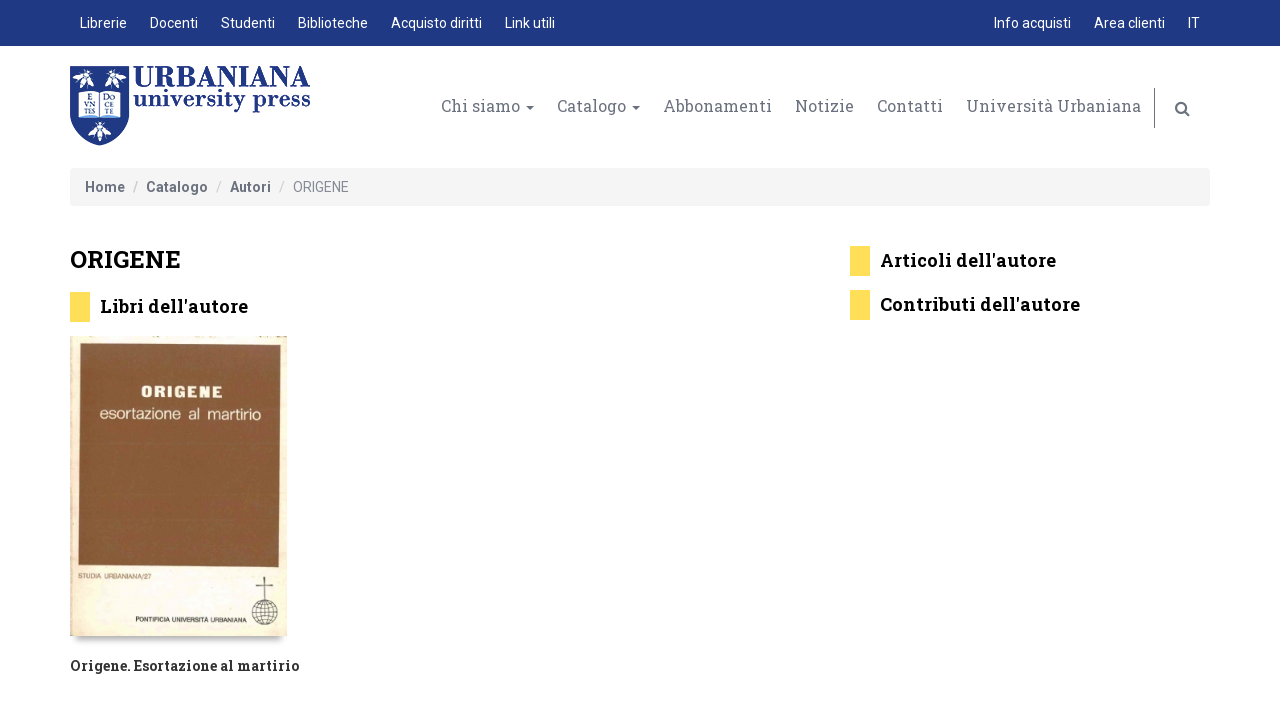

--- FILE ---
content_type: text/html; charset=utf-8
request_url: https://www.urbaniana.press/autore/origene-/5221
body_size: 19482
content:


<!DOCTYPE html>
<html>
<head><title>
	Origene. Esortazione al martirio - Urbaniana University Press
</title><meta charset="utf-8" /><meta http-equiv="X-UA-Compatible" content="IE=edge,chrome=1" /><meta name="viewport" content="width=device-width, initial-scale=1" />

    <!-- Stylesheets -->
    <link rel="stylesheet" href="https://maxcdn.bootstrapcdn.com/bootstrap/3.3.5/css/bootstrap.min.css" /><link href="//maxcdn.bootstrapcdn.com/font-awesome/4.2.0/css/font-awesome.min.css" rel="stylesheet" /><link rel="stylesheet" href="/css/style.min.css" /><link rel="stylesheet" href="/css/custom.css" /><link rel="stylesheet" href="/js/owl-carousel/owl.carousel.css" />

    <!--[if lt IE 9]>
    <script src="https://oss.maxcdn.com/libs/html5shiv/3.7.0/html5shiv.js"></script>
    <script src="https://oss.maxcdn.com/libs/respond.js/1.4.2/respond.min.js"></script>
<![endif]-->

    <!-- Latest compiled and minified JavaScript -->
        <script src="https://ajax.googleapis.com/ajax/libs/jquery/1.11.3/jquery.min.js"></script>
        <script src="https://maxcdn.bootstrapcdn.com/bootstrap/3.3.5/js/bootstrap.min.js"></script>
        <script src="/js/jquery.matchHeight-min.js"></script>
        <script src="/js/owl-carousel/owl.carousel.min.js"></script>
        <script src="/js/custom.js"></script>
        <script src="/js/utils.js"></script>
        <script type="text/javascript" src="https://players.yumpu.com/hub.js"></script>


    

    <script async src="https://www.googletagmanager.com/gtag/js?id=G-51ESZLF65L"></script>
<script>
  window.dataLayer = window.dataLayer || [];
  function gtag(){dataLayer.push(arguments);}
  gtag('js', new Date());

  gtag('config', 'G-51ESZLF65L');
</script>
</head>
<body>
    <form method="post" action="./5221" id="form1">
<div class="aspNetHidden">
<input type="hidden" name="__EVENTTARGET" id="__EVENTTARGET" value="" />
<input type="hidden" name="__EVENTARGUMENT" id="__EVENTARGUMENT" value="" />
<input type="hidden" name="__VIEWSTATE" id="__VIEWSTATE" value="/[base64]/F17R0CDFlsIywYDNRJ03WC6Ibh4Y+ShCLUyz23s=" />
</div>

<script type="text/javascript">
//<![CDATA[
var theForm = document.forms['form1'];
if (!theForm) {
    theForm = document.form1;
}
function __doPostBack(eventTarget, eventArgument) {
    if (!theForm.onsubmit || (theForm.onsubmit() != false)) {
        theForm.__EVENTTARGET.value = eventTarget;
        theForm.__EVENTARGUMENT.value = eventArgument;
        theForm.submit();
    }
}
//]]>
</script>


<div class="aspNetHidden">

	<input type="hidden" name="__VIEWSTATEGENERATOR" id="__VIEWSTATEGENERATOR" value="C1B45330" />
	<input type="hidden" name="__EVENTVALIDATION" id="__EVENTVALIDATION" value="/wEdAAXeghyyECZcTjxBUcAEgLXO/eJVGYYAzvxdMS/6+PEQm/jG4LQbkczYc8UfCM6sK0mQdCcXp6DsqkSsmE/Y+DxoXfcW3gwAzHCri1580VTuYW8tDel9+gvjwZPoJzKvZ48h26VJQkv+JtvOfaQP7G/5" />
</div>

        <div id="sticky-menu" class="header-sticky nav-header">
            <div class="container">
                <div class="brand">
                    <a href="/">
                        <img src="/images/logo-uupnew.png" alt="Logo Urbaniana University Press"></a>
                </div>
                
<nav class="main-navigation" role="navigation">
    <ul class="list-inline">
        <li class="dropdown" >
            <a href="#" data-toggle="dropdown">Chi siamo&nbsp;<span class="caret"></span></a>
            
            <ul class="dropdown-menu">
                <li><a href="/contenuti/chi-siamo/672">Notizie storiche</a></li>
                <li><a href="/contenuti/dove-siamo/837">Dove siamo</a></li>
            </ul>
        </li>
        <li class="dropdown">
            <a href="#" data-toggle="dropdown">Catalogo&nbsp;<span class="caret"></span></a>
            <ul class="dropdown-menu">
                <li><a href="/collane">Collane</a></li>
                <li><a href="/riviste">Riviste</a></li>
                <li><a href="/tags">Aree tematiche</a></li>
                <li><a href="/autori?l=A">Autori</a></li>
            </ul>
        </li>
        <li><a href="/abbonamenti/urbaniana-university-journal--euntes-docete/1">Abbonamenti</a></li>
        <li><a href="/notizie-eventi">Notizie</a></li>
        <li><a href="/contenuti/info-acquisti/831">Info acquisti</a></li>
        <li><a href="/contenuti/contatti/708">Contatti</a></li>
        
                <li><a href="/areariservata/">Area clienti</a></li>
            
        
                
            
        <li class="link-search">
            <div class="form-search">
                <div id="testataMobile_p_cerca" onkeypress="javascript:return WebForm_FireDefaultButton(event, &#39;testataMobile_btn_ricerca&#39;)">
	
                    <input name="ctl00$testataMobile$cerca" type="text" id="testataMobile_cerca" class="search-input" placeholder="Cerca nel sito" />
                    <a id="testataMobile_btn_ricerca" class="btn btn-link" placeholder="Cerca nel sito" href="javascript:__doPostBack(&#39;ctl00$testataMobile$btn_ricerca&#39;,&#39;&#39;)">
                                     <span class="fa fa-search"></span>
                    </a>
                
</div>
            </div>
        </li>
    </ul>
</nav>
               
            </div>
        </div>
        <div id="page" class="hfeed site">
            <header id="masthead" class="site-header">
                
<button id="pullTop" class="btn btn-block"><span class="fa fa-bars"></span>Servizi </button>
<div id="top-menu" class="clearfix">
    <div class="container">
        <ul id="top-menu-left" class="list-inline top-menu">
            <li><a href="/contenuti/librerie/839">Librerie</a></li>
            <li><a href="/contenuti/docenti/842">Docenti</a></li>
            <li><a href="/contenuti/studenti/840">Studenti</a></li>
            <li><a href="/contenuti/biblioteche/841">Biblioteche</a></li>
            <li><a href="/contenuti/acquisto-diritti/827">Acquisto diritti</a></li>
            <li><a href="/contenuti/link-utili/843">Link utili</a></li>
        </ul>
        <!-- .top-menu-left -->
        <ul id="top-menu-right" class="list-inline top-menu">
            <li><a href="/contenuti/info-acquisti/831">Info acquisti</li>
            
                    <li><a href="/areariservata/">Area clienti</a></li>
                
            
                    
                
            <!-- eliminare per attivare lingua inglese -->
            <li><span class="current-language">IT</span></li>
            <!-- decommentare per attivare lingua inglese 
            <li>
                <span class="current-language">IT</span> <span class="fa fa-angle-down"></span>
                <ul>
                    <li><a href="/">IT</a></li>
                    <li><a href="#">EN</a></li>
                </ul>
            </li>-->
        </ul>
        <!-- .top-menu-right -->
    </div>
    <!-- .container -->
</div>




                
<div class="nav-header show">
    <div class="container">
        <div class="clearfix">
            <div class="brand">
                <a href="/">
                    <img src="/images/logo-uupnew.png" alt="Logo Urbaniana University Press"></a>
            </div>
            <nav class="main-navigation" role="navigation">
                <button id="pull" class="btn btn-block"><span class="fa fa-bars"></span>Menù</button>
                <ul id="main-menu" class="list-inline">
                    <li class="dropdown" >
                        <a href="#" data-toggle="dropdown">Chi siamo&nbsp;<span class="caret"></span></a>
                        
                        <ul class="dropdown-menu">
                            <li><a href="/contenuti/chi-siamo/672">Notizie storiche</a></li>
                            <li><a href="/contenuti/dove-siamo/837">Dove siamo</a></li>
                        </ul>
                    </li>
                    <li class="dropdown">
                        <a href="#" data-toggle="dropdown">Catalogo <span class="caret"></span></a>
                        <ul class="dropdown-menu">
                            <li><a href="/collane">Collane</a></li>
                            <li><a href="/riviste">Riviste</a></li>
                            <li><a href="/tags">Aree tematiche</a></li>
                            <li><a href="/collana/open-access/1031">Open Access</a></li>
                            <li><a href="/catalogo/in-anteprima">In anteprima</a></li>
                            <li><a href="/autori?l=A">Autori</a></li>
                        </ul>
                    </li>
                    <li><a href="/abbonamenti/urbaniana-university-journal--euntes-docete/1">Abbonamenti</a></li>
                    <li><a href="/notizie-eventi">Notizie</a></li>
                    <li><a href="/contenuti/contatti/708">Contatti</a></li>
                    <li><a href="http://www.urbaniana.edu" target="_blank">Università Urbaniana</a></li>
                    <li class="link-search">
                        <div class="form-search">
                            <div id="testata_p_cerca" onkeypress="javascript:return WebForm_FireDefaultButton(event, &#39;testata_btn_ricerca&#39;)">
	
                                <input name="ctl00$testata$cerca" type="text" id="testata_cerca" class="search-input" placeholder="Cerca nel sito" />
                                 <a id="testata_btn_ricerca" class="btn btn-link" placeholder="Cerca nel sito" href="javascript:__doPostBack(&#39;ctl00$testata$btn_ricerca&#39;,&#39;&#39;)">
                                     <span class="fa fa-search"></span>
                                 </a>
                            
</div>
                        </div>
                    </li>
                </ul>
            </nav>
        </div>
    </div>
</div>

            </header>
            

    <div id="breadcrumb" class="container">
        <ol class="breadcrumb clearfix">
            <li><a href="/">Home</a></li>
            <li class="link">Catalogo</li>
            <li><a href="/autori?l=A">Autori</a></li>
            <li id="main_content_li_autore" class="active">ORIGENE </li>
        </ol>
    </div>

    <!-- MAIN -->
    <main class="main-area">
			<div class="container">
				<div class="row">
					<div class="col-sm-12 col-md-8">
						<div class="site-content" role="main">
							<article class="post hentry">
								
								<header class="section">
									<h1 id="main_content_contatto" class="entry-title">ORIGENE </h1>
								</header>

								<div class="section entry-content">
									<p id="main_content_descrizione"></p>
								</div>
							</article>
							
							<section id="section-libri-autore" class="section">
								<h3 class="section-title">Libri dell'autore</h3>
								<div class="listing-products listing-products-01">
									<div class="row">
										
                                            
                                                    <div class="col-xs-6 col-sm-4">
                                                        <div class="product" data-mh="group-cons-01" style="height: 432px;">
												            <figure class="product-images text-center">
													            <a href="/catalogo/origene-esortazione-al-martirio/22?path=catalogo"><img src="/immagini/1/22_28.JPG" alt="Origene. Esortazione al martirio" /></a>
                                                                 
												            </figure>
                                                           
												            <div class="product-info">
													            <header>
														            <h2 class="product-title"><a href="/catalogo/origene-esortazione-al-martirio/22?path=catalogo">Origene. Esortazione al martirio</a></h2>
														            <p class="product-authors hide">A cura di Noce Celestino</p>
													            </header>
												            </div>
                                                        </div>
                                                    </div>
                                                
										
									</div>
								</div>
							</section>
						</div> <!-- .site-content -->
					</div>

					<div class="col-sm-12 col-md-4">
						<div class="sidebar" role="sidebar">
							<h3 class="section-title">Articoli dell'autore</h3>
                            
                            <h3 class="section-title">Contributi dell'autore</h3>
                            
							
						</div> <!-- .sidebar -->
					</div> <!-- .col-xs-3 -->
				</div> <!-- .row -->
			</div> <!-- .container -->		
		</main>
    <!-- .main-area -->



            <footer id="colophon" class="site-footer">
                <div class="footer-link">
                    <div class="container">
                        <div class="row">
                            <div class="col-xxs-12 col-xs-6 col-md-3" data-mh="group-link-footer">
                                <div class="widget widget-uup">
                                    <figure>
                                        <img src="/images/logo-uupnew.png" alt="Urbaniana University Press">
                                    </figure>
                                    <p>Casa editrice della <a href="https://www.urbaniana.edu" target="_blank">Pontificia Università Urbaniana</a>. Il catalogo presenta opere di qualità e rigore scientifico, manualistica di livello universitario, grandi opere di consultazione e di approfondimento e monografie su temi di attualità.</p>
                                </div>
                            </div>
                            <div class="col-xxs-12 col-xs-6 col-md-3" data-mh="group-link-footer">
                                <div class="widget widget-risorse">
                                    <h3 class="widget-title">Risorse specifiche</h3>
                                    <ul class="list-arrows">
                                        <li><a href="/contenuti/librerie/839">Librerie</a></li>
                                        <li><a href="/contenuti/docenti/842">Docenti</a></li>
                                        <li><a href="/contenuti/studenti/840">Studenti</a></li>
                                        <li><a href="/contenuti/biblioteche/841">Biblioteche</a></li>
                                        <li><a href="/contenuti/acquisto-diritti/827">Acquisto diritti</a></li>
                                        
                                        <li><a href="/contenuti/link-utili/843">Link utili</a></li>
                                    </ul>
                                </div>
                            </div>
                            <div class="col-xxs-12 col-xs-6 col-md-3" data-mh="group-link-footer">
                                
                                 <div class="widget">
                                    <h3 class="widget-title">Social network</h3>
                                    <p>
                                        <a href="https://www.facebook.com/UrbanianaUniversityPress" class="social social-facebook" target="_blank"><span class="fa fa-facebook"></span></a>
                                        <a href="https://www.youtube.com/channel/UCm3RBTdyJfa0iH_z56p8Cxg" class="social" style="background-color:red" target="_blank"><span  class="fa fa-youtube-play" aria-hidden="true"></span></a>
                                        <a href="https://www.instagram.com/urbaniana.university.press/" class="social" style="background-color:#D5446D" target="_blank"><span class="fa fa-instagram" aria-hidden="true"></span></a>
                                    </p>
                                </div>
                            </div>
                            <div class="col-xxs-12 col-xs-6 col-md-3" data-mh="group-link-footer">
                                <div class="widget widget-geo">
                                    <h3 class="widget-title">Dove siamo</h3>
                                    <p>
                                        <strong>Urbaniana University Press</strong><br>
                                        Via Urbano VIII, 16 - Roma
                                    </p>
                                     <iframe src="https://www.google.com/maps/embed?pb=!1m18!1m12!1m3!1d2969.741850805456!2d12.45746241588339!3d41.89840857922064!2m3!1f0!2f0!3f0!3m2!1i1024!2i768!4f13.1!3m3!1m2!1s0x132f606835149579%3A0xb33b4ce736f5ee6d!2sVia+Urbano+VIII%2C+16%2C+00165+Roma!5e0!3m2!1sit!2sit!4v1497451530994" width="250" height="150" frameborder="0" style="border:0" allowfullscreen></iframe>
                                </div>
                            </div>
                        </div>
                    </div>
                </div>
                <div class="footer-info" role="contentinfo">
                    <div class="container">
                        <p class="text-center">© Copyright 2015 - UUP Urbaniana University Press, Casa editrice della Pontificia Università Urbaniana</p>
                        <p class="text-center">
                            <a href="/contenuti/crediti/709">Crediti</a> - 
				            <a href="/contenuti/privacy-e-cookies/814">Privacy e cookies</a>
                        </p>
                    </div>
                </div>
            </footer>

        </div>
        

        

        <script>
            pullMenu();
            pullTopMenu();
            stickyNav();
        </script>
        <script>
            $(function () {
                $(".slider").owlCarousel({
                    items: 1,
                    autoplay: true,
                    loop: true,
                    autoplayTimeout: 7000
                });
                $(".link-search").mouseenter(function () {
                    $(this).addClass("hover");
                });
                $("#testata_cerca").on("blur", function () {
                    $(".link-search").removeClass("hover");
                });
                $("#testataMobile_cerca").on("blur", function () {
                    $(".link-search").removeClass("hover");
                });
                $(".link-search").mouseleave(function () {
                    if ((!$("#testata_cerca").is(':focus') && !$("#testataMobile_cerca").is(':focus')))
                        $(".link-search").removeClass("hover");
                });
            });
        </script>
    
<script src="/WebResource.axd?d=bl0DNjB15aYewBWlkW6OMPmFe5ZKweTraHg1pvynFVPFuDB7QVxEPhyifCfTfu9TPlCt2rvOfWcW0NdxoErcPEaS15pr_yjTDSA5_IJK8pA1&amp;t=638901608248157332" type="text/javascript"></script>
</form>
</body>

</html>


--- FILE ---
content_type: application/javascript
request_url: https://www.urbaniana.press/js/custom.js
body_size: 796
content:
function pullMenu(){
	var pull = jQuery('#pull');
    menu = jQuery('#main-menu');
    menuHeight = menu.height();
 
    jQuery(pull).on('click', function(e) {
        e.preventDefault();
        menu.slideToggle();
    });
};

function pullTopMenu(){
	var pullTop = jQuery('#pullTop');
    menuTop = jQuery('#top-menu');
    menuTopHeight = menuTop.height();
 
    jQuery(pullTop).on('click', function(e) {
        e.preventDefault();
        menuTop.slideToggle();
    });
};



function stickyNav(){
	var nav = jQuery('#sticky-menu');
	var scrolled = false;
	var navTop = 177;
	
	// var wi = $(window).width();

	// if (wi > 767){
	// 	navTop = 800;
	// }
	// else if (wi <= 767 ){
	// 	navTop = 0;
	// }
	
	jQuery(window).scroll(function () {
	
		if (navTop <= jQuery(window).scrollTop() && !scrolled) {
			
			scrolled = true;
			nav.addClass('header-is-sticky');
		}
	
	   	if (navTop > jQuery(window).scrollTop() && scrolled) {
			nav.removeClass('header-is-sticky');
			scrolled = false;      
		}
	});
};

--- FILE ---
content_type: application/javascript
request_url: https://www.urbaniana.press/js/utils.js
body_size: 6298
content:
function addCart(codice) {

    $('html, body').animate({ scrollTop: 0 }, 500);

    var webMethod = "/webservices/web_utils.asmx/AddToCarrello";
    var qt = $("#qt").val();

    if (qt == "" || qt == "undefined" || qt == undefined) {
        qt = 1;
    }
    var parameters = "{'codice':'" + codice + "', 'qt':'" + qt + "'}";

    $.ajax({
        type: "POST",
        url: webMethod,
        data: parameters,
        contentType: "application/json; charset=utf-8",
        dataType: "json",
        success: function (msg) {
            getCart();
        },
        error: function (e) {
            alert("Error");
        }
    });
}

function getCart() {
    var webMethod = "/webservices/web_utils.asmx/GetCarrello";
    var parameters = "";
    $.ajax({
        type: "POST",
        url: webMethod,
        data: parameters,
        contentType: "application/json; charset=utf-8",
        dataType: "json",
        success: function (msg) {
            n = 0;
            $("#carrello>tbody").empty();
            $(msg.d).each(function (i, val) {
                //console.log(val);
                var img = val.Immagine;
                var tit = val.Oggetto;
                var qt = val.Quantity;
                var pr = val.Prezzo;
                var ts = val.IDTipoSupporto;
                s = ts == 1 ? "Cartaceo" : (ts == 3 ? "Digitale" : "Abbonamento");
                var tr = "<tr><td><a class=\"product-image\"><img src=\"/immagini/1/" + img + "\" /></a></td><td>" + tit + "</td><td>" + s + "</td><td>" + qt + "</td><td>&euro;&nbsp;" + pr.toFixed(2) + "</td></tr>";

                $("#carrello > tbody").append(tr);

                n++;
            });
            $("#n_carrello").text(n);
            $("#n_carrello1").text(n);
            $("#ModalCarrello").modal("show");
        },
        error: function (e) {
            alert("error");
        }
    });
}


function modifica_indirizzo(i) {

    $("#idindirizzo").val(i);
    var webMethod = "/webservices/web_utils.asmx/getRecapito";
    var parameters = "{'c':'" + i + "'}";
    $.ajax({
        type: "POST",
        url: webMethod,
        data: parameters,
        contentType: "application/json; charset=utf-8",
        dataType: "json",
        success: function (msg) {
            $(msg.d).each(function (i, val) {
                var ind = val.indirizzo;
                var pr = val.presso;
                var citta = val.citta;
                var cap = val.cap;
                var idstato = val.idstato;
                var idprovincia = val.idprovincia;
                var cf = val.cf;

                $("#indirizzo").val(ind);
                $("#Fattura_cf").val(cf);
                $("#provincia").val(idprovincia);
                $("#citta").val(citta);
                $("#cap").val(cap);
                $("#idnazione").val(idstato);
                $("#presso").val(pr);
                $('#div_provincia').removeClass("hidden");

                if (idstato != 2) {
                    $('#provincia').val(0);
                    $('#div_provincia').addClass("hidden");
                }
            });

            $("#ModalSpedizione").modal("show");
        },
        error: function (e) {
            alert("Selezionare un indirizzo " + e);
            $("#idindirizzo").val("0");
        }
    });
}


function elimina_indirizzo(i, c) {

    var indirizzo = (c == 0) ? $('#' + i + ' :selected').val() : c;
    var webMethod = "/webservices/web_utils.asmx/getRecapitoOrdine";
    var parameters = "{'c':'" + indirizzo + "'}";
    $.ajax({
        type: "POST",
        url: webMethod,
        data: parameters,
        contentType: "application/json; charset=utf-8",
        dataType: "json",
        success: function (msg) {
            if (msg.d != 0) {
                alert("Impossibile eliminare l'indirizzo.\nIndirizzo già utilizzato in un ordine.");
                return;
            }
            else {

                if (c != 0) {
                    $('#idindirizzo_del').val(c);
                    $('#indirizzo_del').text(i);
                }
                else {
                    var idrecapito = $('#' + i + ' :selected').val();
                    var indirizzo_del = $('#' + i + ' :selected').text();
                    $('#idindirizzo_del').val(idrecapito);
                    $('#indirizzo_del').text(indirizzo_del);
                }
                $("#ModalConfirm").modal("show");
            }
        },
        error: function (e) {
            alert("Selezionare un indirizzo " + e);
            $("#idindirizzo").val("0");
        }
    });
 
}


function addSpese(importo, idpagamento) {
    var totale = new Number($("#totale").text().replace(",", "."));
    var sp = new Number($("#spesespedizione").text().replace(",", "."));
    //var sconto = new Number($("#valore_coupon").text().replace(",", "."));
    var spese = importo;

    if (idpagamento == 4)
        spese = 0.02 * totale;

    tot = totale + sp + spese;
    $("#totaleeffettivo").text(tot.toFixed(2).replace(".", ","));
    $("#speseaggiuntive").text(spese.toFixed(2).replace(".", ","));
}

function addSpeseSpedizione(importo) {
    var totale = new Number($("#totale").text().replace(",", "."));
    //var sp = new Number($("#spesespedizione").text().replace(",", "."));
    var sp = new Number($("#speseaggiuntive").text().replace(",", "."));
    var sconto = new Number($("#valore_coupon").text().replace(",", "."));

    tot = totale + sp + importo - sconto;

    // visualizza le spese aggiuntive al carrello
    $("#spesespedizione").text(importo.toFixed(2));

    $("#totaleeffettivo").text(tot.toFixed(2));
}


    function add_indirizzo() {
        $("#indirizzo").val("");
        $("#Fattura_cf").val("");
        $("#provincia").val("");
        $("#citta").val("");
        $("#cap").val("");
        $("#idnazione").val("");
        $("#presso").val("");
        $("#piva").val("");
    

    }

    function aggiornafatturazione(i) {
        $("#idspedizione").val(i);
    }

    function nascondiprovincia(i) {
        if (i != 2) {
            $('#provincia').val(0);
            $('#div_provincia').addClass("hidden");
        }
        else {
            $('#provincia').val(0);
            $('#div_provincia').removeClass("hidden");
        }
    }